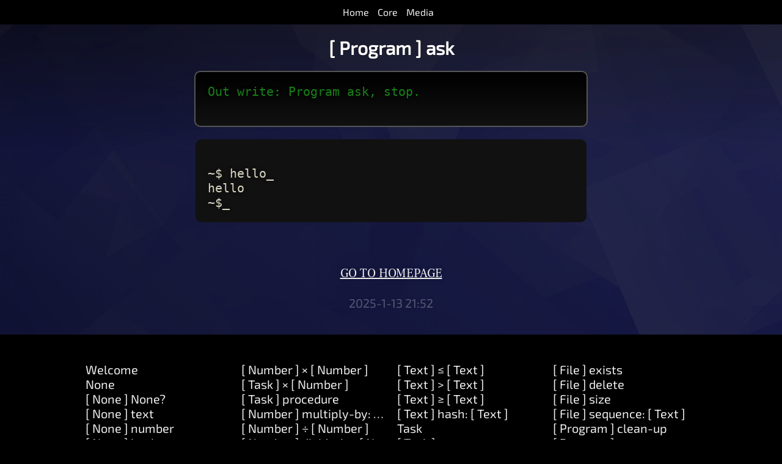

--- FILE ---
content_type: text/html
request_url: https://citrine-lang.org/docs/en/8bc79f9c4376b3f503db1aa17da2441f19ae3710.html
body_size: 32453
content:
<!DOCTYPE html>
<html lang="en">
<head>
	<title>[ Program ] ask | Citrine Programming Language Manual</title>
	<meta charset="UTF-8">
	<meta name="viewport" content="initial-scale=1.0,width=device-width" >
	<meta name="keywords" content="Citrine,en">
	<link rel="stylesheet" href="/css/citra2.css?x=1736801544">
</head>
<body class="manual docs lang-en">
	<article>
	<nav class="sitemenu" id="menu">
	<ul>
	<li><a href="/" title="Home">Home</a></li>
	<li><a href="/manual.ctr" title="Core System Docs">Core</a></li>
	<li><a href="/mdocs/en/ce3ebffe8d5c8b70f687f87c1136585e23aca848.html" title="Media Plugin Docs">Media</a></li>
	</ul>
	</nav>
	<div class="lane3" id="manual">
	<h1 class="chapter">[ Program ] ask</h1>
	<code>Out write: Program ask, stop.<br><br> </code>
	<output><br> ~$ hello_<br> hello<br> ~$_</output>
	<p class="doclinks">
	<a class="knop" href="/">Go to homepage</a>
	<br><br>
	<span class="update">2025-1-13 21:52</span>
	</p>
	</div>
	<div class="lane3">
	<ul class="chapters">
	<li><a href="/docs/en/27c4553ad78ede1de736f6aa4b3bbf6e0dd05c24.html" >Welcome</a></li><li><a href="/docs/en/801e841207f8521363e63cd6fa866cf73a7237c9.html" >None</a></li><li><a href="/docs/en/ba5538194e5084d5753af362887073b41dd50504.html" >[ None ] None?</a></li><li><a href="/docs/en/d19573e648e4c40f50533505ad253a476a31494d.html" >[ None ] text</a></li><li><a href="/docs/en/12a0d6169694c407ae0108b248b349702d9bd242.html" >[ None ] number</a></li><li><a href="/docs/en/deb000f2ea8bc32f5fa9a449c9422ff77ea0390d.html" >[ None ] bool</a></li><li><a href="/docs/en/d5535ecceefbbf22579d403df387bf5cda85514d.html" >Object</a></li><li><a href="/docs/en/24a8b1ee728eef2151289ed84e174a3621c67729.html" >[ Object ] type</a></li><li><a href="/docs/en/d3ba054f7ab789007ef24d3d5749e454a9edb9ec.html" >[ Object ] code.</a></li><li><a href="/docs/en/707a69bb7e297d0b904d8e1fc907fddf19d42d90.html" >[ Object ] text</a></li><li><a href="/docs/en/ff5686f09b12b9e69a1330396d7cc190ed673464.html" >[ Object ] number</a></li><li><a href="/docs/en/b4ffc176807a24419ecf84dfaa6549013a85d875.html" >[ Object ] bool</a></li><li><a href="/docs/en/c08fac3cbbee6c5da7b0b326f801123706b5d008.html" >[ Object ] equals: [ Object ]</a></li><li><a href="/docs/en/b5d9f5beaa54010a2b62adddde04d1a43bc0ec77.html" >[ Object ] ≠ [ Object ]</a></li><li><a href="/docs/en/5df66fbea831e18ed53d99888712097d2f19728f.html" >[ Object ] myself</a></li><li><a href="/docs/en/045040697ee296957ca82017da9822d4500491da.html" >[ Object ] recursive</a></li><li><a href="/docs/en/82fff25d52c6b20fa72b1d2c8628f37711f59ddc.html" >[ Object ] do</a></li><li><a href="/docs/en/cb1de1b65e603a8714f853a1b398b9c1c8c73c2a.html" >[ Object ] done</a></li><li><a href="/docs/en/05d440b06efafc37dde780f400a3cced6aac2153.html" >[ Object ] copy</a></li><li><a href="/docs/en/20c6b22126e1c94d4cd236e41ba291f816207b55.html" >[ Object ] case: [ Object ] do: [ Task ]</a></li><li><a href="/docs/en/f50b2a88f20e79620bb8fd3533fbc19a90cd84a7.html" >[ Object ] message: [ Text ] arguments: [ Sequence ]</a></li><li><a href="/docs/en/e47ebd32d650d3ca9456ff74489f61eed6e1f2db.html" >[ Object ] on: [ Text ] do: [ Task ]</a></li><li><a href="/docs/en/97f80a07ddd93964b1b1eb2e463909de8e249ed7.html" >[ Object ] respond: [ Text ]</a></li><li><a href="/docs/en/52cf1a80a38dcae5832f36a4f0f3b655feb53a78.html" >[ Object ] respond: [ Text ] and: [ Text ]</a></li><li><a href="/docs/en/c8b66df2c3b725eeedd93dba8fc82be0b5836ae1.html" >[ Object ] respond: [ Text ] and: [ Text ] and: [ Text ]</a></li><li><a href="/docs/en/22f34cb54898102f0915c88d230af633000997f3.html" >[ Object ] None?</a></li><li><a href="/docs/en/304f97ad86363d6f1737aada666a2ed4469c14d9.html" >[ Object ] learn: [ Text ] means: [ Text ]</a></li><li><a href="/docs/en/cdd2316595900e59e56ec84767eb18397fc251af.html" >Boolean</a></li><li><a href="/docs/en/d412632a3320c6fe4f3c5e4443ff07ca8f388402.html" >[ Boolean ] = [ Boolean ]</a></li><li><a href="/docs/en/4fb5e53175b8b0000e4376c8ae6224a1115a90b1.html" >[ Boolean ] ≠ [ Boolean ]</a></li><li><a href="/docs/en/272e3edb20f9426066290f3fb0a6a2fae9e1d129.html" >[ Boolean ] text</a></li><li><a href="/docs/en/79dde47bd9acf5a7c090acb0cc49c6fba7c49bdf.html" >[ Boolean ] break</a></li><li><a href="/docs/en/2fda41cedd3efc3c762cc119e4c1ae960b1c8e83.html" >[ Boolean ] continue</a></li><li><a href="/docs/en/c4e294076f5483e0254162563f7fd3bb9ec61b6e.html" >[ Boolean ] true: [ Task ]</a></li><li><a href="/docs/en/e159ed40a7268f299af495692ebeb9882c4cb836.html" >[ Boolean ] false: [ Task ]</a></li><li><a href="/docs/en/7690054db18f76e99d7d5ca4406f752504fa5b1f.html" >[ Boolean ] not</a></li><li><a href="/docs/en/2d1c02051565166267b9142462392720b1c8afdf.html" >[ Boolean ] either: [ Object ] or: [ Object ]</a></li><li><a href="/docs/en/089b818dd03903672ce3153c898378d4fd9b7d9b.html" >[ Boolean ] and: [ Boolean ]</a></li><li><a href="/docs/en/acf8f36e8c95931db45208cc8d6de8d72de05988.html" >[ Boolean ] nor: [ Boolean ]</a></li><li><a href="/docs/en/0d4a11795be1222a76965bf52bed89a465fd22a2.html" >[ Boolean ] or: [ Boolean ]</a></li><li><a href="/docs/en/b7b1f0173d588cb056c1f1d14bebf5ab00eac97a.html" >[ Boolean ] number</a></li><li><a href="/docs/en/eaef60957cc6a3723e879307463dc5770caab1d2.html" >Number</a></li><li><a href="/docs/en/36720b4a0b54e0611945962569099d9ccbb12fbf.html" >[ Number ] > [ Number ]</a></li><li><a href="/docs/en/67b0ba10770b3e172e846c17370b634647814788.html" >[ Number ] ≥ [ Number ]</a></li><li><a href="/docs/en/275e4b9aeb30717b41850be832810dfc0c6cf45b.html" >[ Number ] < [ Number ]</a></li><li><a href="/docs/en/9905199523930bf42e3f39b5f21e73b2e6ae999c.html" >[ Number ] ≤ [ Number ]</a></li><li><a href="/docs/en/c42e1c6d341cb46cc51e7d7c058100ac10899b50.html" >[ Number ] = [ Number ]</a></li><li><a href="/docs/en/30fe3279c6c8ca9d49f239a12b5a83382f6b9494.html" >[ Number ] ≠ [ Number ]</a></li><li><a href="/docs/en/d2a30734acb6f16fc83c8b842eac631d36db7e78.html" >[ Number ] between: [ Number ] and: [ Number ]</a></li><li><a href="/docs/en/fc2846c060062063910b18641240e54bd83cb835.html" >[ Number ] odd?</a></li><li><a href="/docs/en/9e3a0f43a016d98240e4a5ed9468a1da2008e36e.html" >[ Number ] even?</a></li><li><a href="/docs/en/0602ad1892c34aac15b42e483e4fbe98c28c96f0.html" >[ Number ] + [ Number ]</a></li><li><a href="/docs/en/8218f1d89ebfb14279efc6dc40da3ef6604e2a83.html" >[ Number ] add: [ Number ]</a></li><li><a href="/docs/en/06f3111ca96fa59d6f3c29c22925d5ddf6294613.html" >[ Number ] - [ Number ]</a></li><li><a href="/docs/en/309947f67f75563910cea7024e6cd8f4ed8a2b1a.html" >[ Number ] subtract: [ Number ]</a></li><li><a href="/docs/en/42af98c5e57c15fbc7050c94040860616717d6ed.html" >[ Number ] × [ Number ]</a></li><li><a href="/docs/en/9cfecb6ad27c4175a482f91a53cf8ad3d8b8fd70.html" >[ Task ] × [ Number ]</a></li><li><a href="/docs/en/17712136aa076fcb36caaf90970b653fb7ac59f9.html" >[ Task ] procedure</a></li><li><a href="/docs/en/897d62bf3588925738020d40d78608ff300ea759.html" >[ Number ] multiply-by: [ Number ]</a></li><li><a href="/docs/en/998ef89968f905bfb1ee50a272ec2c7ac191014c.html" >[ Number ] ÷ [ Number ]</a></li><li><a href="/docs/en/a04a4208779606d86026d96e2ab21b5d7ad355bc.html" >[ Number ] divide-by: [ Number ]</a></li><li><a href="/docs/en/8b045848a2fa5988c2bee6551c7f406a8f76d40b.html" >[ Number ] modulo: [ modulo ]</a></li><li><a href="/docs/en/ad3592a97b8faef092d5d6cc29f2db0785d1dc25.html" >[ Number ] power: [ Number ]</a></li><li><a href="/docs/en/3a7a704c0d61cc4c5006499309e2d807785a681d.html" >[ Number ] positive?</a></li><li><a href="/docs/en/14985f38771c7aa8d17687b71a8020ea1b3c5e37.html" >[ Number ] negative?</a></li><li><a href="/docs/en/bea635ae356ba690f7bc2478cdd3c08e5bd65d66.html" >[ Number ] floor</a></li><li><a href="/docs/en/e26e9c765d4cf9c939e0b327b7e4a32f44ffcba9.html" >[ Number ] [ Text ]</a></li><li><a href="/docs/en/72fc343e4696f854898f36dba7e694c75a1b4e99.html" >[ Number ] qualifier.</a></li><li><a href="/docs/en/f462a990e56dc6506f77a95114e524ff41d93107.html" >[ Number ] ceil</a></li><li><a href="/docs/en/18cc7740388c87b61997204f50622a98a14dfc97.html" >[ Number ] round</a></li><li><a href="/docs/en/ef13f9cbc282b4dd041a1879c1d3f0326816a2d6.html" >[ Number ] absolute</a></li><li><a href="/docs/en/55ca260f89bba38c5dd69e0593ec3b7cb5ae8f33.html" >[ Number ] square-root</a></li><li><a href="/docs/en/413105e5ec865cca770971db97b9d34e901afbfe.html" >[ Number ] sin</a></li><li><a href="/docs/en/eeedcf0480caee450a99e9d1bad92f288029bbd1.html" >[ Number ] cos</a></li><li><a href="/docs/en/70da99e8c61705f5773a025465d18a1b87b3483f.html" >[ Number ] tan</a></li><li><a href="/docs/en/dfb29ddc6f2651a00985c9d15aff3426df0603ea.html" >[ Number ] atan</a></li><li><a href="/docs/en/cbf3dfc0f7d13193b9017805df6db28e25813282.html" >[ Number ] log</a></li><li><a href="/docs/en/798d1aeea87611359ffeebe4c8b95ddd18edc997.html" >[ Number ] & [ Number ]</a></li><li><a href="/docs/en/67f4947c104540dc92d6fba22811510e5722435e.html" >[ Number ] | [ Number ]</a></li><li><a href="/docs/en/faec374a4fe5310df0b9f2cfdc265f0af31e1830.html" >[ Number ] ^ [ Number ]</a></li><li><a href="/docs/en/a8f00dacbec8562672b29f49d34973aef98efec2.html" >[ Number ] text</a></li><li><a href="/docs/en/f6fee20d7abf72d035f5d39b6c379293b648b3be.html" >[ Number ] plain</a></li><li><a href="/docs/en/d0675715f59e0e54f22edade7c8e72633a58a7aa.html" >[ Number ] bool</a></li><li><a href="/docs/en/b7c7619516d60ac4884162ee39c639575fa09e36.html" >Text</a></li><li><a href="/docs/en/49bf9722f32ca3a8e1e85e7945e159f388324aaf.html" >[ Text ] object</a></li><li><a href="/docs/en/54fd837d189d5b632bc28bbd90f30700a344fb90.html" >[ Text ] = [ Text ]</a></li><li><a href="/docs/en/fb8a540fbf0842b99c44145d8d20b16bb80f75bb.html" >[ Text ] ≠ [ Text ]</a></li><li><a href="/docs/en/83e6fa8c807733d4838c22e9461bc72b865a4182.html" >[ Text ] length</a></li><li><a href="/docs/en/68c4f54f839ab6f970b24c0fefa4a30462b64d34.html" >[ Text ] bytes</a></li><li><a href="/docs/en/132913c2ea066e1f16d6faab924dda0e52385f8b.html" >[ Text ] + [ Text ]</a></li><li><a href="/docs/en/e08f34966330613d43e477532b587edd5ad4a0bd.html" >[ Text ] append: [ Text ]</a></li><li><a href="/docs/en/090c83beddcf5355cc9b2f2df41e6f22299e04a7.html" >[ Text ] code</a></li><li><a href="/docs/en/416085fb2e9d0524ddeb68bf4ceb7b3ae89749a0.html" >[ Text ] from: [ Number ] length: [ Number ]</a></li><li><a href="/docs/en/37a539348eb6a4532566b4c716d1c70a1fac36b7.html" >[ Text ] offset: [ Number ]</a></li><li><a href="/docs/en/dc03f620fb8f618516f28fa63a18f4df31a3b121.html" >[ Text ] character: [ Number ]</a></li><li><a href="/docs/en/873a354913f84562dd48f083f78dedefacf03c05.html" >[ Text ] find: [ Text ]</a></li><li><a href="/docs/en/328860bb43156049536233c0c129d6e5729fe9b4.html" >[ Text ] capitals</a></li><li><a href="/docs/en/bd32f5fe464d4edb9d961dc1fe977f97c6406c37.html" >[ Text ] lowercase</a></li><li><a href="/docs/en/4479bedc0c7b848f0af4259c1ed05989fed4e211.html" >[ Text ] last: [ Text ]</a></li><li><a href="/docs/en/9c94d69a61e370a808a78e6dd885fc201f3ae361.html" >[ Text ] [ Text ]: [ Text ]</a></li><li><a href="/docs/en/ec97c81708b4a858cef287db94765496e0aa2cb5.html" >[ Text ] replace: [ Text ] with: [ Text ]</a></li><li><a href="/docs/en/a05d9a95831606bc23bd6f9222cc38446b3ef5c1.html" >[ Text ] - [ Text ]</a></li><li><a href="/docs/en/50e13f36816ade0f8cbd46ea4323902cf60b73a5.html" >[ Text ] contains: [ Text ]</a></li><li><a href="/docs/en/ce42acf57b110e0fb30bf4611731580ebaf4032c.html" >[ Text ] trim</a></li><li><a href="/docs/en/d26b49bda81918b409b19edeeed4aaa4ea15d321.html" >[ Text ] number</a></li><li><a href="/docs/en/4d4951750dc15444b33574913415c32ba4b3cb5c.html" >[ Text ] bool</a></li><li><a href="/docs/en/d52ee7327ea47322e081000f35d70af8bd94de66.html" >[ Text ] split: [ Text ]</a></li><li><a href="/docs/en/6244ca0635ddc8d3200a8f50ccc0e2128c629d3a.html" >[ Text ] characters</a></li><li><a href="/docs/en/5b21860dad1337baa9737d1efd6dc09a516a7bd1.html" >[ Text ] compare: [ Text ]</a></li><li><a href="/docs/en/f15781c397b29b6d24e0bb31a719fe336caa4438.html" >[ Text ] < [ Text ]</a></li><li><a href="/docs/en/d9987655a8a6c15cf0461f72f2f2954a5c5e51f7.html" >[ Text ] ≤ [ Text ]</a></li><li><a href="/docs/en/9aaab254d205860e8e5bd78d42e57ef4d6489fe3.html" >[ Text ] > [ Text ]</a></li><li><a href="/docs/en/ccc92437f73f8a0be881b6969e3e223bace6611d.html" >[ Text ] ≥ [ Text ]</a></li><li><a href="/docs/en/25a007fd967512b17d8e17c02101cc537b94e20d.html" >[ Text ] hash: [ Text ]</a></li><li><a href="/docs/en/37678e45068a70eb0220b9c48f4144ee915e2889.html" >Task</a></li><li><a href="/docs/en/f7bfa7eb663dab8e1d5ed1d670d1b3f8363b6a2a.html" >[ Task ] start</a></li><li><a href="/docs/en/1324ca7ce7b2285084b7860390ab3ca76153f053.html" >[ Task ] while: [ Task ]</a></li><li><a href="/docs/en/0bdf89681fb6166e76b064675b18125685f5145f.html" >[ Task ] set: [ Text ] value: [ Object ]</a></li><li><a href="/docs/en/1105f684f183fa42527b6bb387f36f405f3f0f34.html" >[ Task ] error: [ Object ]</a></li><li><a href="/docs/en/1bea9a170ca8f4a81df447804566a2e31d4d1f05.html" >[ Task ] except: [ Task ]</a></li><li><a href="/docs/en/744e638fc525921c66747a3b123c61268eaffec7.html" >[ Task ] text</a></li><li><a href="/docs/en/1188301914156b27993ba2127f89c7367c0d5fe7.html" >Sequence</a></li><li><a href="/docs/en/af129c3f526126720436b34ca6ee91c14f8813a7.html" >[ Sequence ] type</a></li><li><a href="/docs/en/1c454682865a2260f11cae18dbe0af0f32b52e72.html" >[ Sequence ] append: [ Text ]</a></li><li><a href="/docs/en/60ab22dac086684c48ff26073559819e3268a928.html" >[ Sequence ] minimum</a></li><li><a href="/docs/en/88c8e8593a4870eec9b598f9a38e6df0dd0c50fc.html" >[ Sequence ] maximum</a></li><li><a href="/docs/en/a895f7920583bba4896b591c94f399b30e39b8d5.html" >[ Sequence ] each: [ Block ]</a></li><li><a href="/docs/en/816347e5b9f85554eb9c9d56c2e1bf56366df470.html" >[ Sequence ] ← [ Object ]</a></li><li><a href="/docs/en/21281d19db52a83ef103e74714373c8140fcaf9a.html" >[ Sequence ] prepend: [ Text ]</a></li><li><a href="/docs/en/71e6f6551473d69971fb52e2e28e324f0da294a5.html" >[ Sequence ] combine: [ Text ]</a></li><li><a href="/docs/en/db859a11d8f7e6c882897b7c5bfe86de95aae3b1.html" >[ Sequence ] position: [ Number ]</a></li><li><a href="/docs/en/75c91b83380d1de9c8659d02bbe5923e39cc04de.html" >[ Sequence ] first</a></li><li><a href="/docs/en/c51cded7edcd6d1fe975d990a655f5d19892ae59.html" >[ Sequence ] last</a></li><li><a href="/docs/en/9b9783cb3f88fdab1fd9b74dc180ee4ac5ce15ce.html" >[ Sequence ] penultimate</a></li><li><a href="/docs/en/e2ce6180c5c6442348d4f3c4be75513479744c78.html" >[ Sequence ] put: [ Object ] at: [ Number ]</a></li><li><a href="/docs/en/2b4b5499965c372f3eb7276683e516c4a9034202.html" >[ Sequence ] pop</a></li><li><a href="/docs/en/aa97004237c685b5ff73ef63b114f2cc1aa948a2.html" >[ Sequence ] shift</a></li><li><a href="/docs/en/cf3001730b09e8f6afde1154ba7dfdcea9888761.html" >[ Sequence ] count</a></li><li><a href="/docs/en/6c37f6a9269209f0c28b6513bd142ff25cfd0454.html" >[ Sequence ] from: [ Number ] length: [ Number ]</a></li><li><a href="/docs/en/faea84bad54dd1575146c85bb7e609bfa3b50f82.html" >[ Sequence ] replace: [ Number ] length: [ Number ] with: [ Sequence ]</a></li><li><a href="/docs/en/5f79f9e0c224b4205adf7d18712058e8aeb23621.html" >[ Sequence ] + [ Sequence ]</a></li><li><a href="/docs/en/e273ebd10ce1a78f63c722ccf1ce0e2c10a6fb03.html" >[ Sequence ] by: [ Sequence ]</a></li><li><a href="/docs/en/de3792202f99b443af7d77018e6b1ac8cb7c6716.html" >[ Sequence ] copy</a></li><li><a href="/docs/en/ef1ae3a86ada42728edf5ad7d31a11d267cf5b4f.html" >[ Sequence ] sort: [ Block ]</a></li><li><a href="/docs/en/ac034eebe27d3004c8b50ec883ff76c02d18a971.html" >[ Sequence ] text</a></li><li><a href="/docs/en/fad687a08af317380a34cf75f16e01630e895580.html" >[ Sequence ] fill: [ Number ] with: [ Object ]</a></li><li><a href="/docs/en/52bc4ad6f84ff7aace65b18f0d91e69c88d79760.html" >[ Sequence ] find: [ Object ]</a></li><li><a href="/docs/en/d2d4c0efb58b85b968c20fd6ed84184aa06db137.html" >List</a></li><li><a href="/docs/en/4b6b2ff556bdf917cac1e999dbe8d9d9c4ffd1b2.html" >[ List ] type</a></li><li><a href="/docs/en/5d40039fe1bc91901e59510634496d112dec664b.html" >[ List ] put: [ Object ] at: [ Object ]</a></li><li><a href="/docs/en/6fc451205c01cc682544c9ad806d2b6f5e38ff4f.html" >[ List ] [ Text ]: [ Object ]</a></li><li><a href="/docs/en/cc025ec5e1a6192b795a904119d8e8dea9e8f50f.html" >[ List ] - [ Object ]</a></li><li><a href="/docs/en/21f6337100151c13cc9d724505c2ec57e7954b52.html" >[ List ] entries</a></li><li><a href="/docs/en/6ee0c565ea15322f21fb2f52831907b4c5d639b1.html" >[ List ] values</a></li><li><a href="/docs/en/dfcbf485b986c5acbffd15bda21f58d176476b3b.html" >[ List ] at: [ Object ]</a></li><li><a href="/docs/en/16bff4b1596e6a2399bfec85d0d8cddf1f7f92f7.html" >[ List ] count</a></li><li><a href="/docs/en/2bec54e5b93c13961b0690ab2c1ebacfef4b403b.html" >[ List ] each: [ Block ]</a></li><li><a href="/docs/en/7d6e655844c5691d897b1a114d956ed983c97cab.html" >[ List ] has: [ Object ]</a></li><li><a href="/docs/en/3d05ad79ea6c833e8bed7dfc3e9cb5c6d9fb714b.html" >[ List ] text</a></li><li><a href="/docs/en/31a74c05a45f7682e016e8b257a1a2a349cee662.html" >File</a></li><li><a href="/docs/en/36285d2cdb866ec1493ea920d4f606263385bb6d.html" >[ File ] path</a></li><li><a href="/docs/en/cea8c48c5580843ab8daa5b9e17ccb47db83ddda.html" >[ File ] text</a></li><li><a href="/docs/en/479a95eb65f259340316224238691b8a852d963f.html" >[ File ] read</a></li><li><a href="/docs/en/985f2d495605af99ef3f0bbe127f8adfd9c7314e.html" >[ File ] write: [ Text ]</a></li><li><a href="/docs/en/7a4e4ceb3ccc954b023fa82d68468251518efeaf.html" >[ File ] append: [ Text ]</a></li><li><a href="/docs/en/17bb232a16de660a406e4437caa519071e296519.html" >[ File ] exists</a></li><li><a href="/docs/en/5c4b8bcac5e0388cbb3ecc304223cb89cef621d8.html" >[ File ] delete</a></li><li><a href="/docs/en/b1b2e8e4961e471c44b9659421c63275c995df81.html" >[ File ] size</a></li><li><a href="/docs/en/beb76fbef8ab9602ab7bf31ad48971b0ce30f47c.html" >[ File ] sequence: [ Text ]</a></li><li><a href="/docs/en/f082d7a2099add2c4db7060ca0fa5863009e6c09.html" >[ Program ] clean-up</a></li><li><a href="/docs/en/fb0eb58d93f4ed956b2591dbb07d52f1c8617c9c.html" >[ Program ] memory</a></li><li><a href="/docs/en/d6286da343f154dfa98b97cc3c0f0f40db4a1d14.html" >[ Program ] memory: [Number]</a></li><li><a href="/docs/en/ea83fcf93566bb67ceac77f57fd21ce690008765.html" >[ Program ] os: [ Text ]</a></li><li><a href="/docs/en/c8ffab5d44219e23c7b12308f8305491a80f2486.html" >[ Program ] argument: [ Number ]</a></li><li><a href="/docs/en/ab4fd2dbf04f1e2bc11b19988f37649bb3d28d03.html" >[ Program ] number.</a></li><li><a href="/docs/en/603697c825473830278a87d9168f48288a0c7ca6.html" >[ Program ] text</a></li><li><a href="/docs/en/3dc7f01898cc1e0177f226520de82019215efe4a.html" >[ Program ] use: [ Text ]</a></li><li><a href="/docs/en/2e69d3e613b1a874ee6fab1663ff35b7b17fd218.html" >[ Program ] [ Text ]</a></li><li><a href="/docs/en/733d878fe6fd3ec7eaa6210d698f320a60cbb056.html" >[ Program ] find: [ Text ]</a></li><li><a href="/docs/en/609b1bd4ced9d6bf4041557a05cf4560df81b429.html" >[ Program ] [ Text ]: [ Text ]</a></li><li><a href="/docs/en/c42654be83fee2ebe76e2e953b68d4f68ecbfb91.html" >[ Program ] arguments</a></li><li><a href="/docs/en/220d136b8fe274708340d7f0136ff14029ca0593.html" >[ Program ] end</a></li><li><a href="/docs/en/239740108999c7a49e280ba4566fe2b23512c723.html" >[ Program ] setting: [ Text ]</a></li><li><a href="/docs/en/83821ba82ff2398511d049e18eed5a21e720ba53.html" >[ Program ] setting: [ Text ] value: [ Text ]</a></li><li><a href="/docs/en/8bc79f9c4376b3f503db1aa17da2441f19ae3710.html" >[ Program ] ask</a></li><li><a href="/docs/en/8f8a71d154894e0881dec0c1b6fbc8e764fb0135.html" >[ Program ] ask-password</a></li><li><a href="/docs/en/e5020797198aecb18e572806a1a61f453d44e6b0.html" >[ Program ] input</a></li><li><a href="/docs/en/cfbd7bde3111dd5fdb56799e967e81637244393e.html" >[ Program ] flush</a></li><li><a href="/docs/en/10e5faf0f51e07f79e05e903bdb67a971f1d6d8f.html" >[ Program ] error: [ Text ]</a></li><li><a href="/docs/en/af1afcd37900e9f4b7f27ab70943391257f3bbc9.html" >[ Moment ] wait: [ Number ]</a></li><li><a href="/docs/en/ac0ef45944774a09e96c53728375b33303b73c7f.html" >Moment</a></li><li><a href="/docs/en/a67851eecf370c34d0e77d14267614ea2538a422.html" >[ Moment ] zone: [ Text ]</a></li><li><a href="/docs/en/622e04b2f2d185d040fd9c4fc5972059815e9b88.html" >[ Moment ] zone</a></li><li><a href="/docs/en/1cb8dcb3ca150c3e31e6f52dbc2819af6fdebdb0.html" >[ Moment ] year: [ Number ]</a></li><li><a href="/docs/en/11c1a00069c9cb12e2b1779a26229f5ebad78bd2.html" >[ Moment ] month: [ Number ]</a></li><li><a href="/docs/en/90db92f73b0d7c4fa7efa9c05a37ce187894fd3e.html" >[ Moment ] day: [ Number ]</a></li><li><a href="/docs/en/a581767c66dca11c944cc65bddff806ae80eca56.html" >[ Moment ] hour: [ Number ]</a></li><li><a href="/docs/en/1b084937b29fb1ca38374f15931a6ab26b087f1e.html" >[ Moment ] minute: [ Number ]</a></li><li><a href="/docs/en/c0f04763d6f363dd192d7b6c792411d7a4641a84.html" >[ Moment ] second: [ Number ]</a></li><li><a href="/docs/en/13b5886c5bbd9ceee036c0c1c9ddc60209818b03.html" >[ Moment ] year</a></li><li><a href="/docs/en/7b265c3f8439af4a25920f6642628e888557ae16.html" >[ Moment ] month</a></li><li><a href="/docs/en/c0236e63037955a751e9a40832abf959c05068fd.html" >[ Moment ] day</a></li><li><a href="/docs/en/21374d0b40724e0d86fa8f566d93828ac27b2ba8.html" >[ Moment ] hour</a></li><li><a href="/docs/en/8036c4bb6a8b72ad5d66159763b4d01a6060ed96.html" >[ Moment ] minute</a></li><li><a href="/docs/en/fc2710921c572d9795ff44457e76fd3b2235195d.html" >[ Moment ] second</a></li><li><a href="/docs/en/8e80f0582465224cd14c5b2d7408d3469b02d4c8.html" >[ Moment ] day-of-the-year</a></li><li><a href="/docs/en/6f9b65017aef1e2f1cb01f42fd408d72c4c0ae9d.html" >[ Moment ] weekday</a></li><li><a href="/docs/en/fea903456da7060ba86f17afeb89e76049be247b.html" >[ Moment ] time</a></li><li><a href="/docs/en/f2af70a57ec912b5ff04538c03764347ec5b750e.html" >[ Moment ] copy</a></li><li><a href="/docs/en/552cb68b37947c538f223833299795f675d5d00e.html" >[ Moment ] = [ Moment ]</a></li><li><a href="/docs/en/39d2d630bab6bbe15d20ae1307d44c0c2226cda2.html" >[ Moment ] ≠ [ Moment ]</a></li><li><a href="/docs/en/b1ad5ca70c5f643071765cc89075b78b82dbe8c6.html" >[ Moment ] week</a></li><li><a href="/docs/en/74132ba38a093c2f4e4901d1fee6c1296fab603a.html" >[ Moment ] text</a></li><li><a href="/docs/en/e9def47d23d08aeafc833bc64deebda6581cbf09.html" >[ Moment ] number</a></li><li><a href="/docs/en/9280cdfa11570395627426ebdb864e1b3b0dd686.html" >[ Moment ] add: [ Number ]</a></li><li><a href="/docs/en/f6c97c5b7f6f9c5d828d910d07563bcb9baa5da7.html" >[ Moment ] subtract: [ Number ]</a></li><li><a href="/docs/en/55d4cfb0c5549c69d1cc64a2d3656e41571e1096.html" >Out write: [ Text ]</a></li><li><a href="/docs/en/f342d063c4b1f67367e8db24da807312fcd82cf5.html" >Out stop</a></li>
	</ul>
	<hr>
	<br>
	<br>
	<ul class="langs">
	<li><a href="/docs/af/0ea6671c3ea353d104145307429887a4a5baa541.html" >af</a></li><li><a href="/docs/am/550d9ec1e5ad53a54dae15cfd03904c405c1a71b.html" >am</a></li><li><a href="/docs/ar/3531158277aa81f2a94cd2b88962349d25bbd394.html" >ar</a></li><li><a href="/docs/az/140006b95d607977ebc732bfd7e264f2ba654346.html" >az</a></li><li><a href="/docs/be/3fcb47f9744a2cc75396e6034e1d1eb74698a4b6.html" >be</a></li><li><a href="/docs/bg/140d7a51c0079e8f823e660739aa991540cc3336.html" >bg</a></li><li><a href="/docs/bn/56c5800f19554046a53d79ebf2275ac9d1616eb8.html" >bn</a></li><li><a href="/docs/bs/a46003ab4f9501e2fa6616256724c69265d69bb8.html" >bs</a></li><li><a href="/docs/ca/00d120a3fa897d614f2812b1a0ec8a0a60f67072.html" >ca</a></li><li><a href="/docs/ceb/b1f47d888fc8c110b801dc751000b634209f5a28.html" >ceb</a></li><li><a href="/docs/co/aca5145727f61641deb0b49e93b5b7d7b560c06f.html" >co</a></li><li><a href="/docs/cs/3ad75fe0ef7c8d578625210d11e5c09a30d659ed.html" >cs</a></li><li><a href="/docs/cy/960797647ee611d5507d1c6986fc7bfac7e3a59e.html" >cy</a></li><li><a href="/docs/da/4e18de56795e0db18a29f7bc5f432486d4ba4083.html" >da</a></li><li><a href="/docs/de/d88278213b48723c3790c6a0050f5b68f197e23e.html" >de</a></li><li><a href="/docs/el/e998731039bb77f6baf5b6c9b9cb78245c5d8807.html" >el</a></li><li><a href="/docs/en/27c4553ad78ede1de736f6aa4b3bbf6e0dd05c24.html" >en</a></li><li><a href="/docs/es/248580dc59aa0ac193421065d027962779f65eae.html" >es</a></li><li><a href="/docs/et/c481a40bc60fc82212a56b5bca5d7ef2cccf7ede.html" >et</a></li><li><a href="/docs/eu/0d42b8570103b2f13dc20f9f24da3434be6a0e85.html" >eu</a></li><li><a href="/docs/fa/ab7c4e86dd2bfab4e2c62ffa251c9f8b4eb57e3e.html" >fa</a></li><li><a href="/docs/fi/c393501c802b8e96ae8a4f37f42b089ac8825637.html" >fi</a></li><li><a href="/docs/fr/446fad457a0d14b1c5750b817ca4934a151863c1.html" >fr</a></li><li><a href="/docs/fy/90108d2204cfbbeddd5abbe1e74be4e0db45d818.html" >fy</a></li><li><a href="/docs/ga/0b82a8daa23deefc770fdb83fa75b98c105a4f4f.html" >ga</a></li><li><a href="/docs/gd/c161956dab449c0fe24d5d44e0f05a0bdf29b75d.html" >gd</a></li><li><a href="/docs/gl/4816525d5a1d488256b9ed023d85f63625d94b0c.html" >gl</a></li><li><a href="/docs/gu/8c260af4ad14cbe4419dcadc580063ecb1368cdc.html" >gu</a></li><li><a href="/docs/haw/0728b84d064ef95b96cfbca9d0f74c8a25f94997.html" >haw</a></li><li><a href="/docs/ha/5dd5df1a4680944e437c821885595379e8d8f801.html" >ha</a></li><li><a href="/docs/he/6c70163c85456cdaf9debe90a90319819c4a33f5.html" >he</a></li><li><a href="/docs/hi/12b36dfa1bcebb6c2c1c13c845da52fc720d1dd7.html" >hi</a></li><li><a href="/docs/hmn/bf3d813c0acc290d8301cdd9a0b4bd782898f1db.html" >hmn</a></li><li><a href="/docs/hr/1133438913b45707a99319a05b6b14be1b66e3ee.html" >hr</a></li><li><a href="/docs/ht/5e5dd725e16374cd717fa6277a5f2c0d31329c20.html" >ht</a></li><li><a href="/docs/hu/8b539c3f5c0d997b668dd4e4b686abe392e58915.html" >hu</a></li><li><a href="/docs/hy/82f63138f9043efe63c8e4e32fc5aa6f92ee1140.html" >hy</a></li><li><a href="/docs/id/af8ad6668b325930af318d064aefd77c8b55d99a.html" >id</a></li><li><a href="/docs/ig/27bd4935c1245ba04f2eda0f471dadf80a36149f.html" >ig</a></li><li><a href="/docs/is/b807d4a9166628c7c300e836e4ebe737302e8dc2.html" >is</a></li><li><a href="/docs/it/00de12e4a6dc877f49673572c3047d84bf630dcf.html" >it</a></li><li><a href="/docs/ja/c3552a073c0417e4a816160cfbb3d44a3c3f4a21.html" >ja</a></li><li><a href="/docs/jv/0df3c06133680caa9e5da056843422362eb3af77.html" >jv</a></li><li><a href="/docs/ka/d1549dfd69ed321b2a8a56fd04c7856a70822d96.html" >ka</a></li><li><a href="/docs/kk/63346665b1ac635b9dbc12b6559947e98678a2eb.html" >kk</a></li><li><a href="/docs/km/b882330bd13441d37124b97713d8ab64f1459198.html" >km</a></li><li><a href="/docs/kn/d5a64599d43c80e83c478784fdb33ae0e7469178.html" >kn</a></li><li><a href="/docs/ko/06827d5997f9f5ceb4213d43205bdafce882aef0.html" >ko</a></li><li><a href="/docs/ku/5135751dc5c0c615064bcf15d1563c1de005d1cf.html" >ku</a></li><li><a href="/docs/ky/d98d0db0abfe76484392d54885c688eb0c224d03.html" >ky</a></li><li><a href="/docs/lb/147e32733062daf30c30deb0437465bb8e936dd1.html" >lb</a></li><li><a href="/docs/lo/637c5fb3555606a541905f950b85c76366003c2a.html" >lo</a></li><li><a href="/docs/lt/9075ef0df0cc3c50218fa72db9ad3661bc3cf990.html" >lt</a></li><li><a href="/docs/lv/1ff2b560f40fbd9d871b69b1f0c17edd3710d515.html" >lv</a></li><li><a href="/docs/mg/2555a26e99eeb60e2a6155cc8adccfb6ce213e7d.html" >mg</a></li><li><a href="/docs/mi/c348c74a1859f6df540deed9ddda81c8b95c026c.html" >mi</a></li><li><a href="/docs/mk/e8ca1c1d0de5f01c7eb31d1375dfe6eccca72ec5.html" >mk</a></li><li><a href="/docs/ml/a6320b5d7a49352fb480ac34c42148867d1dfac8.html" >ml</a></li><li><a href="/docs/mn/59871e795035b231816687d533f95e4d9a9a9433.html" >mn</a></li><li><a href="/docs/mo/61b7e5e1cb10e17ef278531d7326af247c95fba7.html" >mo</a></li><li><a href="/docs/mr/c6134b47fb7f2e944c961a9e6e571dc4cc756a8b.html" >mr</a></li><li><a href="/docs/ms/84c68138d414121c89260c40d7705c5cdfb10fd7.html" >ms</a></li><li><a href="/docs/mt/5864b2694cc3c8c6478a2b778b426ca9db470f62.html" >mt</a></li><li><a href="/docs/my/aa4ee54d9713aeb880c6276d2a81c19854a7c865.html" >my</a></li><li><a href="/docs/ne/9920d30cdeb4f7f776d133b9a32e89229db267f5.html" >ne</a></li><li><a href="/docs/nl/afb8e02ebf8f0e619763517fb294e7a39540c7cb.html" >nl</a></li><li><a href="/docs/no/4d37535c4eda1e85645730c40376c128d31c2422.html" >no</a></li><li><a href="/docs/ny/bf0cc10fc8e16216b929d2765665b08de3c4d9b2.html" >ny</a></li><li><a href="/docs/or/7ca0a0d0ed591e21969116dc161b90232c27dd09.html" >or</a></li><li><a href="/docs/pa/f83448f980063c2e8a9a90a60770e3d80bbd5d77.html" >pa</a></li><li><a href="/docs/pap/c060e6c78b0d72ca67e345e92e78d488dd8b3767.html" >pap</a></li><li><a href="/docs/pl/ac7c9d77c4fa36f4f8cb782f5d71ef275d467a1e.html" >pl</a></li><li><a href="/docs/ps/e2001b9be4697c2ff69f8af8afa1f84568420db6.html" >ps</a></li><li><a href="/docs/pt/9177654d32025e9a9d71b5d6d0b4fc005d4ba1ad.html" >pt</a></li><li><a href="/docs/pt_br/205dab999a3ff39e9f2d293ab06e9d7540fc3a7d.html" >pt_br</a></li><li><a href="/docs/ro/d6eb58ddd177422651e5a9b85890cb4562c0ded2.html" >ro</a></li><li><a href="/docs/ru/838f83da0b77a2d425e7d105203fe0dd7d650b5f.html" >ru</a></li><li><a href="/docs/rw/3672108d44588890b9fdb630b93255b67e1e21cd.html" >rw</a></li><li><a href="/docs/sd/2489e44b6440483f72055ae3916ac05bd1cbf40a.html" >sd</a></li><li><a href="/docs/si/2c5aba4558db482b40e832790026db0a3038d019.html" >si</a></li><li><a href="/docs/sk/323aec72f3278ad09af0c844e9cb941142242503.html" >sk</a></li><li><a href="/docs/sl/734fb8ed19d91725673b194b6b9730dfddb40a6e.html" >sl</a></li><li><a href="/docs/sm/f81a95ab004e906a204c251bb1c4c69e81a16203.html" >sm</a></li><li><a href="/docs/sn/30f036971f7745ba0b4ef6fa22ed1dca7092cb66.html" >sn</a></li><li><a href="/docs/so/32f061051445122c1f99b13c0cab7465ae357bbe.html" >so</a></li><li><a href="/docs/sq/caec090351f09857b899c5c5890763e2c1249652.html" >sq</a></li><li><a href="/docs/sr/2f330454703dd91cd9e6b9d2bb1f48b1a489f682.html" >sr</a></li><li><a href="/docs/st/79a9e67d1b1d69d06cd090732c9bb9c1dfee82f4.html" >st</a></li><li><a href="/docs/su/94805ec6dbe17d632e7e33a229d039d965359b04.html" >su</a></li><li><a href="/docs/sv/09ce8973beceb2ad72965a614973ad968e7ac3db.html" >sv</a></li><li><a href="/docs/sw/e745601d0147343592005ab65c0aaf97cbe60587.html" >sw</a></li><li><a href="/docs/ta/e626edd608e65dc600f5ebddb6e9d3e42b7f0a32.html" >ta</a></li><li><a href="/docs/te/2dce463c8b56aef03ce90287f79fb1e3c7e97350.html" >te</a></li><li><a href="/docs/tg/39536c42a7fc6fe6754b12b9bc500d32a61f08f9.html" >tg</a></li><li><a href="/docs/th/50c9e849b1678d09ed0f35a2ba28d96a71561d18.html" >th</a></li><li><a href="/docs/tk/371531dfb4e32be1dfc3f1685ecbd495f0a85ffa.html" >tk</a></li><li><a href="/docs/tl/0c58ce7002c2ed6e2c8f386dfe81219083597668.html" >tl</a></li><li><a href="/docs/tr/bc3205ca96816a974f8806a26687e9005f85b81e.html" >tr</a></li><li><a href="/docs/tt/7d95000966ddfbfded362f8a5b7aa26f9c7c6674.html" >tt</a></li><li><a href="/docs/ug/9284d5cf60d40b5e63f647b45b831b2748433862.html" >ug</a></li><li><a href="/docs/uk/5f5d1f37882b61d622b540c6e4ffd131529a1f01.html" >uk</a></li><li><a href="/docs/ur/a0f6266a29591acf2f705657a90fca2d22733312.html" >ur</a></li><li><a href="/docs/uz/ed25a74ed5831f1e501d302e2f9b886a52897813.html" >uz</a></li><li><a href="/docs/vi/dcecfe8ecff868a8dcea34a0dbac699608ea212b.html" >vi</a></li><li><a href="/docs/x3/004caa691aa37a9d8f8a31031b5bc457464f74ee.html" >x3</a></li><li><a href="/docs/x4/f0089721151b08392fd217dd911fe77b37b9caa6.html" >x4</a></li><li><a href="/docs/xh/9d49c878431b852f8c2728faebe6abaae77c10fd.html" >xh</a></li><li><a href="/docs/xx/ce3af7760f1289d02bf6a7ad19f3214c4e5c7c2e.html" >xx</a></li><li><a href="/docs/yak/1f75f2c5a0377d8e47e999cd94a27dc8b368dde5.html" >yak</a></li><li><a href="/docs/yi/4a3d69ae5d94dbff61cabed5acedbdc808cc0429.html" >yi</a></li><li><a href="/docs/yo/458b2cd414752f1db6ce0364779bb7687404a393.html" >yo</a></li><li><a href="/docs/zh1/669bf3dcfb8e044ee1b1b6356a76167a3a64d058.html" >zh1</a></li><li><a href="/docs/zh2/46c556f39bef90f9b74bf37518f59dee98406c48.html" >zh2</a></li><li><a href="/docs/zu/762c15bcd36881113f3811c73a51bd035866756f.html" >zu</a></li>
	</ul>
	</div>
	<footer>
	<p style="margin-bottom:0"><img class="footerbanner" src="/img/footer.jpg" alt=""></p>
	</footer>
	</article>
</body>
</html>